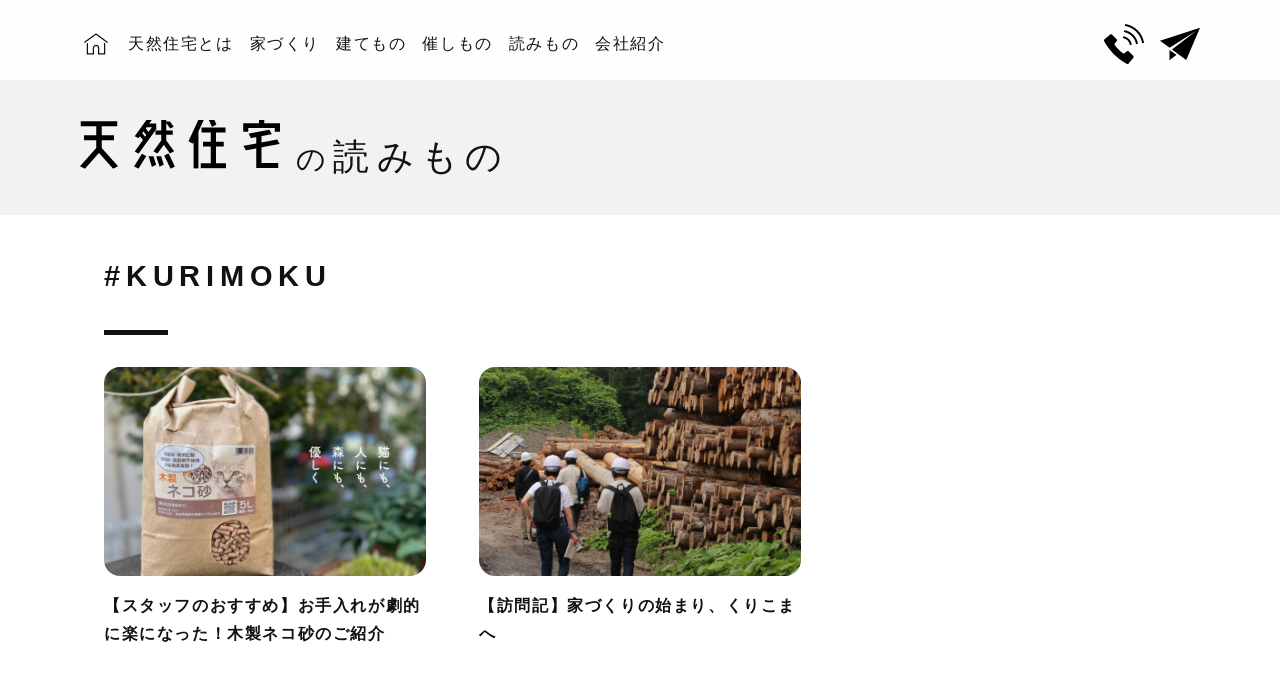

--- FILE ---
content_type: text/html; charset=UTF-8
request_url: https://tennen.org/tag/kurimoku
body_size: 9096
content:
<!doctype html>
<html lang="ja">
<head>
	
    <meta charset="utf-8">
	
		<title>KURIMOKU | 天然住宅</title>
	
		<meta name="viewport" content="width=device-width,initial-scale=1">
		<meta property="og:title" content="KURIMOKU " />

		<meta property="og:site_name" content="天然住宅" />
    <link rel="stylesheet" href="https://tennen.org/cms/wp-content/themes/asset-tennen/common/css/reset.css">
<link rel="stylesheet" type="text/css" href="https://ajax.googleapis.com/ajax/libs/jqueryui/1/themes/flick/jquery-ui.css">
	
    <link rel="stylesheet" href="https://tennen.org/cms/wp-content/themes/asset-tennen/common/css/jquery.tagit.css">

    <link rel="stylesheet" href="https://tennen.org/cms/wp-content/themes/asset-tennen/common/css/style.css?1851336678">
	
	    
	<link rel="stylesheet" href="https://cdnjs.cloudflare.com/ajax/libs/lightbox2/2.7.1/css/lightbox.css">

	<link rel="stylesheet" href="https://cdnjs.cloudflare.com/ajax/libs/Swiper/3.4.1/css/swiper.min.css">

        <script src="https://code.jquery.com/jquery-1.9.1.js"></script>
    <script type="text/javascript" src="https://ajax.googleapis.com/ajax/libs/jqueryui/1.9.2/jquery-ui.min.js"></script>
<link rel="icon" href="https://tennen.org/favicon.ico">

<meta name='robots' content='index, follow, max-image-preview:large, max-snippet:-1, max-video-preview:-1' />
	<style>img:is([sizes="auto" i], [sizes^="auto," i]) { contain-intrinsic-size: 3000px 1500px }</style>
	
	<!-- This site is optimized with the Yoast SEO plugin v19.5.1 - https://yoast.com/wordpress/plugins/seo/ -->
	<link rel="canonical" href="https://tennen.org/tag/kurimoku" />
	<meta property="og:locale" content="ja_JP" />
	<meta property="og:type" content="article" />
	<meta property="og:title" content="KURIMOKU アーカイブ - 天然住宅 | 自然素材の家" />
	<meta property="og:url" content="https://tennen.org/tag/kurimoku" />
	<meta property="og:site_name" content="天然住宅 | 自然素材の家" />
	<meta name="twitter:card" content="summary_large_image" />
	<script type="application/ld+json" class="yoast-schema-graph">{"@context":"https://schema.org","@graph":[{"@type":"CollectionPage","@id":"https://tennen.org/tag/kurimoku","url":"https://tennen.org/tag/kurimoku","name":"KURIMOKU アーカイブ - 天然住宅 | 自然素材の家","isPartOf":{"@id":"https://tennen.org/#website"},"primaryImageOfPage":{"@id":"https://tennen.org/tag/kurimoku#primaryimage"},"image":{"@id":"https://tennen.org/tag/kurimoku#primaryimage"},"thumbnailUrl":"https://tennen.org/cms/wp-content/uploads/2025/02/S__5431330.jpg","breadcrumb":{"@id":"https://tennen.org/tag/kurimoku#breadcrumb"},"inLanguage":"ja"},{"@type":"ImageObject","inLanguage":"ja","@id":"https://tennen.org/tag/kurimoku#primaryimage","url":"https://tennen.org/cms/wp-content/uploads/2025/02/S__5431330.jpg","contentUrl":"https://tennen.org/cms/wp-content/uploads/2025/02/S__5431330.jpg","width":1430,"height":1144},{"@type":"BreadcrumbList","@id":"https://tennen.org/tag/kurimoku#breadcrumb","itemListElement":[{"@type":"ListItem","position":1,"name":"ホーム","item":"https://tennen.org/"},{"@type":"ListItem","position":2,"name":"KURIMOKU"}]},{"@type":"WebSite","@id":"https://tennen.org/#website","url":"https://tennen.org/","name":"天然住宅 | 自然素材の家","description":"東京","potentialAction":[{"@type":"SearchAction","target":{"@type":"EntryPoint","urlTemplate":"https://tennen.org/?s={search_term_string}"},"query-input":"required name=search_term_string"}],"inLanguage":"ja"}]}</script>
	<!-- / Yoast SEO plugin. -->


<link rel="alternate" type="application/rss+xml" title="天然住宅 | 自然素材の家 &raquo; KURIMOKU タグのフィード" href="https://tennen.org/tag/kurimoku/feed" />
<script type="text/javascript">
/* <![CDATA[ */
window._wpemojiSettings = {"baseUrl":"https:\/\/s.w.org\/images\/core\/emoji\/16.0.1\/72x72\/","ext":".png","svgUrl":"https:\/\/s.w.org\/images\/core\/emoji\/16.0.1\/svg\/","svgExt":".svg","source":{"concatemoji":"https:\/\/tennen.org\/cms\/wp-includes\/js\/wp-emoji-release.min.js?ver=6.8.3"}};
/*! This file is auto-generated */
!function(s,n){var o,i,e;function c(e){try{var t={supportTests:e,timestamp:(new Date).valueOf()};sessionStorage.setItem(o,JSON.stringify(t))}catch(e){}}function p(e,t,n){e.clearRect(0,0,e.canvas.width,e.canvas.height),e.fillText(t,0,0);var t=new Uint32Array(e.getImageData(0,0,e.canvas.width,e.canvas.height).data),a=(e.clearRect(0,0,e.canvas.width,e.canvas.height),e.fillText(n,0,0),new Uint32Array(e.getImageData(0,0,e.canvas.width,e.canvas.height).data));return t.every(function(e,t){return e===a[t]})}function u(e,t){e.clearRect(0,0,e.canvas.width,e.canvas.height),e.fillText(t,0,0);for(var n=e.getImageData(16,16,1,1),a=0;a<n.data.length;a++)if(0!==n.data[a])return!1;return!0}function f(e,t,n,a){switch(t){case"flag":return n(e,"\ud83c\udff3\ufe0f\u200d\u26a7\ufe0f","\ud83c\udff3\ufe0f\u200b\u26a7\ufe0f")?!1:!n(e,"\ud83c\udde8\ud83c\uddf6","\ud83c\udde8\u200b\ud83c\uddf6")&&!n(e,"\ud83c\udff4\udb40\udc67\udb40\udc62\udb40\udc65\udb40\udc6e\udb40\udc67\udb40\udc7f","\ud83c\udff4\u200b\udb40\udc67\u200b\udb40\udc62\u200b\udb40\udc65\u200b\udb40\udc6e\u200b\udb40\udc67\u200b\udb40\udc7f");case"emoji":return!a(e,"\ud83e\udedf")}return!1}function g(e,t,n,a){var r="undefined"!=typeof WorkerGlobalScope&&self instanceof WorkerGlobalScope?new OffscreenCanvas(300,150):s.createElement("canvas"),o=r.getContext("2d",{willReadFrequently:!0}),i=(o.textBaseline="top",o.font="600 32px Arial",{});return e.forEach(function(e){i[e]=t(o,e,n,a)}),i}function t(e){var t=s.createElement("script");t.src=e,t.defer=!0,s.head.appendChild(t)}"undefined"!=typeof Promise&&(o="wpEmojiSettingsSupports",i=["flag","emoji"],n.supports={everything:!0,everythingExceptFlag:!0},e=new Promise(function(e){s.addEventListener("DOMContentLoaded",e,{once:!0})}),new Promise(function(t){var n=function(){try{var e=JSON.parse(sessionStorage.getItem(o));if("object"==typeof e&&"number"==typeof e.timestamp&&(new Date).valueOf()<e.timestamp+604800&&"object"==typeof e.supportTests)return e.supportTests}catch(e){}return null}();if(!n){if("undefined"!=typeof Worker&&"undefined"!=typeof OffscreenCanvas&&"undefined"!=typeof URL&&URL.createObjectURL&&"undefined"!=typeof Blob)try{var e="postMessage("+g.toString()+"("+[JSON.stringify(i),f.toString(),p.toString(),u.toString()].join(",")+"));",a=new Blob([e],{type:"text/javascript"}),r=new Worker(URL.createObjectURL(a),{name:"wpTestEmojiSupports"});return void(r.onmessage=function(e){c(n=e.data),r.terminate(),t(n)})}catch(e){}c(n=g(i,f,p,u))}t(n)}).then(function(e){for(var t in e)n.supports[t]=e[t],n.supports.everything=n.supports.everything&&n.supports[t],"flag"!==t&&(n.supports.everythingExceptFlag=n.supports.everythingExceptFlag&&n.supports[t]);n.supports.everythingExceptFlag=n.supports.everythingExceptFlag&&!n.supports.flag,n.DOMReady=!1,n.readyCallback=function(){n.DOMReady=!0}}).then(function(){return e}).then(function(){var e;n.supports.everything||(n.readyCallback(),(e=n.source||{}).concatemoji?t(e.concatemoji):e.wpemoji&&e.twemoji&&(t(e.twemoji),t(e.wpemoji)))}))}((window,document),window._wpemojiSettings);
/* ]]> */
</script>
<style id='wp-emoji-styles-inline-css' type='text/css'>

	img.wp-smiley, img.emoji {
		display: inline !important;
		border: none !important;
		box-shadow: none !important;
		height: 1em !important;
		width: 1em !important;
		margin: 0 0.07em !important;
		vertical-align: -0.1em !important;
		background: none !important;
		padding: 0 !important;
	}
</style>
<link rel='stylesheet' id='wp-block-library-css' href='https://tennen.org/cms/wp-includes/css/dist/block-library/style.min.css?ver=6.8.3' type='text/css' media='all' />
<style id='classic-theme-styles-inline-css' type='text/css'>
/*! This file is auto-generated */
.wp-block-button__link{color:#fff;background-color:#32373c;border-radius:9999px;box-shadow:none;text-decoration:none;padding:calc(.667em + 2px) calc(1.333em + 2px);font-size:1.125em}.wp-block-file__button{background:#32373c;color:#fff;text-decoration:none}
</style>
<style id='global-styles-inline-css' type='text/css'>
:root{--wp--preset--aspect-ratio--square: 1;--wp--preset--aspect-ratio--4-3: 4/3;--wp--preset--aspect-ratio--3-4: 3/4;--wp--preset--aspect-ratio--3-2: 3/2;--wp--preset--aspect-ratio--2-3: 2/3;--wp--preset--aspect-ratio--16-9: 16/9;--wp--preset--aspect-ratio--9-16: 9/16;--wp--preset--color--black: #000000;--wp--preset--color--cyan-bluish-gray: #abb8c3;--wp--preset--color--white: #ffffff;--wp--preset--color--pale-pink: #f78da7;--wp--preset--color--vivid-red: #cf2e2e;--wp--preset--color--luminous-vivid-orange: #ff6900;--wp--preset--color--luminous-vivid-amber: #fcb900;--wp--preset--color--light-green-cyan: #7bdcb5;--wp--preset--color--vivid-green-cyan: #00d084;--wp--preset--color--pale-cyan-blue: #8ed1fc;--wp--preset--color--vivid-cyan-blue: #0693e3;--wp--preset--color--vivid-purple: #9b51e0;--wp--preset--color--grenn: #74AF37;--wp--preset--color--brown: #745831;--wp--preset--color--gray-1: #adadad;--wp--preset--color--gray-2: #2e2e2e;--wp--preset--color--gray-3: #eeeeee;--wp--preset--color--gray-4: #5e5e5e;--wp--preset--color--litegreen: #cee4ae;--wp--preset--color--litebrown: #fde8d0;--wp--preset--color--liteyellow: #fff7c3;--wp--preset--gradient--vivid-cyan-blue-to-vivid-purple: linear-gradient(135deg,rgba(6,147,227,1) 0%,rgb(155,81,224) 100%);--wp--preset--gradient--light-green-cyan-to-vivid-green-cyan: linear-gradient(135deg,rgb(122,220,180) 0%,rgb(0,208,130) 100%);--wp--preset--gradient--luminous-vivid-amber-to-luminous-vivid-orange: linear-gradient(135deg,rgba(252,185,0,1) 0%,rgba(255,105,0,1) 100%);--wp--preset--gradient--luminous-vivid-orange-to-vivid-red: linear-gradient(135deg,rgba(255,105,0,1) 0%,rgb(207,46,46) 100%);--wp--preset--gradient--very-light-gray-to-cyan-bluish-gray: linear-gradient(135deg,rgb(238,238,238) 0%,rgb(169,184,195) 100%);--wp--preset--gradient--cool-to-warm-spectrum: linear-gradient(135deg,rgb(74,234,220) 0%,rgb(151,120,209) 20%,rgb(207,42,186) 40%,rgb(238,44,130) 60%,rgb(251,105,98) 80%,rgb(254,248,76) 100%);--wp--preset--gradient--blush-light-purple: linear-gradient(135deg,rgb(255,206,236) 0%,rgb(152,150,240) 100%);--wp--preset--gradient--blush-bordeaux: linear-gradient(135deg,rgb(254,205,165) 0%,rgb(254,45,45) 50%,rgb(107,0,62) 100%);--wp--preset--gradient--luminous-dusk: linear-gradient(135deg,rgb(255,203,112) 0%,rgb(199,81,192) 50%,rgb(65,88,208) 100%);--wp--preset--gradient--pale-ocean: linear-gradient(135deg,rgb(255,245,203) 0%,rgb(182,227,212) 50%,rgb(51,167,181) 100%);--wp--preset--gradient--electric-grass: linear-gradient(135deg,rgb(202,248,128) 0%,rgb(113,206,126) 100%);--wp--preset--gradient--midnight: linear-gradient(135deg,rgb(2,3,129) 0%,rgb(40,116,252) 100%);--wp--preset--font-size--small: 13px;--wp--preset--font-size--medium: 20px;--wp--preset--font-size--large: 36px;--wp--preset--font-size--x-large: 42px;--wp--preset--spacing--20: 0.44rem;--wp--preset--spacing--30: 0.67rem;--wp--preset--spacing--40: 1rem;--wp--preset--spacing--50: 1.5rem;--wp--preset--spacing--60: 2.25rem;--wp--preset--spacing--70: 3.38rem;--wp--preset--spacing--80: 5.06rem;--wp--preset--shadow--natural: 6px 6px 9px rgba(0, 0, 0, 0.2);--wp--preset--shadow--deep: 12px 12px 50px rgba(0, 0, 0, 0.4);--wp--preset--shadow--sharp: 6px 6px 0px rgba(0, 0, 0, 0.2);--wp--preset--shadow--outlined: 6px 6px 0px -3px rgba(255, 255, 255, 1), 6px 6px rgba(0, 0, 0, 1);--wp--preset--shadow--crisp: 6px 6px 0px rgba(0, 0, 0, 1);}:where(.is-layout-flex){gap: 0.5em;}:where(.is-layout-grid){gap: 0.5em;}body .is-layout-flex{display: flex;}.is-layout-flex{flex-wrap: wrap;align-items: center;}.is-layout-flex > :is(*, div){margin: 0;}body .is-layout-grid{display: grid;}.is-layout-grid > :is(*, div){margin: 0;}:where(.wp-block-columns.is-layout-flex){gap: 2em;}:where(.wp-block-columns.is-layout-grid){gap: 2em;}:where(.wp-block-post-template.is-layout-flex){gap: 1.25em;}:where(.wp-block-post-template.is-layout-grid){gap: 1.25em;}.has-black-color{color: var(--wp--preset--color--black) !important;}.has-cyan-bluish-gray-color{color: var(--wp--preset--color--cyan-bluish-gray) !important;}.has-white-color{color: var(--wp--preset--color--white) !important;}.has-pale-pink-color{color: var(--wp--preset--color--pale-pink) !important;}.has-vivid-red-color{color: var(--wp--preset--color--vivid-red) !important;}.has-luminous-vivid-orange-color{color: var(--wp--preset--color--luminous-vivid-orange) !important;}.has-luminous-vivid-amber-color{color: var(--wp--preset--color--luminous-vivid-amber) !important;}.has-light-green-cyan-color{color: var(--wp--preset--color--light-green-cyan) !important;}.has-vivid-green-cyan-color{color: var(--wp--preset--color--vivid-green-cyan) !important;}.has-pale-cyan-blue-color{color: var(--wp--preset--color--pale-cyan-blue) !important;}.has-vivid-cyan-blue-color{color: var(--wp--preset--color--vivid-cyan-blue) !important;}.has-vivid-purple-color{color: var(--wp--preset--color--vivid-purple) !important;}.has-black-background-color{background-color: var(--wp--preset--color--black) !important;}.has-cyan-bluish-gray-background-color{background-color: var(--wp--preset--color--cyan-bluish-gray) !important;}.has-white-background-color{background-color: var(--wp--preset--color--white) !important;}.has-pale-pink-background-color{background-color: var(--wp--preset--color--pale-pink) !important;}.has-vivid-red-background-color{background-color: var(--wp--preset--color--vivid-red) !important;}.has-luminous-vivid-orange-background-color{background-color: var(--wp--preset--color--luminous-vivid-orange) !important;}.has-luminous-vivid-amber-background-color{background-color: var(--wp--preset--color--luminous-vivid-amber) !important;}.has-light-green-cyan-background-color{background-color: var(--wp--preset--color--light-green-cyan) !important;}.has-vivid-green-cyan-background-color{background-color: var(--wp--preset--color--vivid-green-cyan) !important;}.has-pale-cyan-blue-background-color{background-color: var(--wp--preset--color--pale-cyan-blue) !important;}.has-vivid-cyan-blue-background-color{background-color: var(--wp--preset--color--vivid-cyan-blue) !important;}.has-vivid-purple-background-color{background-color: var(--wp--preset--color--vivid-purple) !important;}.has-black-border-color{border-color: var(--wp--preset--color--black) !important;}.has-cyan-bluish-gray-border-color{border-color: var(--wp--preset--color--cyan-bluish-gray) !important;}.has-white-border-color{border-color: var(--wp--preset--color--white) !important;}.has-pale-pink-border-color{border-color: var(--wp--preset--color--pale-pink) !important;}.has-vivid-red-border-color{border-color: var(--wp--preset--color--vivid-red) !important;}.has-luminous-vivid-orange-border-color{border-color: var(--wp--preset--color--luminous-vivid-orange) !important;}.has-luminous-vivid-amber-border-color{border-color: var(--wp--preset--color--luminous-vivid-amber) !important;}.has-light-green-cyan-border-color{border-color: var(--wp--preset--color--light-green-cyan) !important;}.has-vivid-green-cyan-border-color{border-color: var(--wp--preset--color--vivid-green-cyan) !important;}.has-pale-cyan-blue-border-color{border-color: var(--wp--preset--color--pale-cyan-blue) !important;}.has-vivid-cyan-blue-border-color{border-color: var(--wp--preset--color--vivid-cyan-blue) !important;}.has-vivid-purple-border-color{border-color: var(--wp--preset--color--vivid-purple) !important;}.has-vivid-cyan-blue-to-vivid-purple-gradient-background{background: var(--wp--preset--gradient--vivid-cyan-blue-to-vivid-purple) !important;}.has-light-green-cyan-to-vivid-green-cyan-gradient-background{background: var(--wp--preset--gradient--light-green-cyan-to-vivid-green-cyan) !important;}.has-luminous-vivid-amber-to-luminous-vivid-orange-gradient-background{background: var(--wp--preset--gradient--luminous-vivid-amber-to-luminous-vivid-orange) !important;}.has-luminous-vivid-orange-to-vivid-red-gradient-background{background: var(--wp--preset--gradient--luminous-vivid-orange-to-vivid-red) !important;}.has-very-light-gray-to-cyan-bluish-gray-gradient-background{background: var(--wp--preset--gradient--very-light-gray-to-cyan-bluish-gray) !important;}.has-cool-to-warm-spectrum-gradient-background{background: var(--wp--preset--gradient--cool-to-warm-spectrum) !important;}.has-blush-light-purple-gradient-background{background: var(--wp--preset--gradient--blush-light-purple) !important;}.has-blush-bordeaux-gradient-background{background: var(--wp--preset--gradient--blush-bordeaux) !important;}.has-luminous-dusk-gradient-background{background: var(--wp--preset--gradient--luminous-dusk) !important;}.has-pale-ocean-gradient-background{background: var(--wp--preset--gradient--pale-ocean) !important;}.has-electric-grass-gradient-background{background: var(--wp--preset--gradient--electric-grass) !important;}.has-midnight-gradient-background{background: var(--wp--preset--gradient--midnight) !important;}.has-small-font-size{font-size: var(--wp--preset--font-size--small) !important;}.has-medium-font-size{font-size: var(--wp--preset--font-size--medium) !important;}.has-large-font-size{font-size: var(--wp--preset--font-size--large) !important;}.has-x-large-font-size{font-size: var(--wp--preset--font-size--x-large) !important;}
:where(.wp-block-post-template.is-layout-flex){gap: 1.25em;}:where(.wp-block-post-template.is-layout-grid){gap: 1.25em;}
:where(.wp-block-columns.is-layout-flex){gap: 2em;}:where(.wp-block-columns.is-layout-grid){gap: 2em;}
:root :where(.wp-block-pullquote){font-size: 1.5em;line-height: 1.6;}
</style>
<link rel='stylesheet' id='wpdreams-asl-basic-css' href='https://tennen.org/cms/wp-content/plugins/ajax-search-lite/css/style.basic.css?ver=4.13.4' type='text/css' media='all' />
<style id='wpdreams-asl-basic-inline-css' type='text/css'>

					div[id*='ajaxsearchlitesettings'].searchsettings .asl_option_inner label {
						font-size: 0px !important;
						color: rgba(0, 0, 0, 0);
					}
					div[id*='ajaxsearchlitesettings'].searchsettings .asl_option_inner label:after {
						font-size: 11px !important;
						position: absolute;
						top: 0;
						left: 0;
						z-index: 1;
					}
					.asl_w_container {
						width: 100%;
						margin: 0px 0px 0px 0px;
						min-width: 200px;
					}
					div[id*='ajaxsearchlite'].asl_m {
						width: 100%;
					}
					div[id*='ajaxsearchliteres'].wpdreams_asl_results div.resdrg span.highlighted {
						font-weight: bold;
						color: rgba(217, 49, 43, 1);
						background-color: rgba(238, 238, 238, 1);
					}
					div[id*='ajaxsearchliteres'].wpdreams_asl_results .results img.asl_image {
						width: 70px;
						height: 70px;
						object-fit: cover;
					}
					div[id*='ajaxsearchlite'].asl_r .results {
						max-height: none;
					}
					div[id*='ajaxsearchlite'].asl_r {
						position: absolute;
					}
				
						div.asl_r.asl_w.vertical .results .item::after {
							display: block;
							position: absolute;
							bottom: 0;
							content: '';
							height: 1px;
							width: 100%;
							background: #D8D8D8;
						}
						div.asl_r.asl_w.vertical .results .item.asl_last_item::after {
							display: none;
						}
					
</style>
<link rel='stylesheet' id='wpdreams-asl-instance-css' href='https://tennen.org/cms/wp-content/plugins/ajax-search-lite/css/style-curvy-black.css?ver=4.13.4' type='text/css' media='all' />
<link rel="https://api.w.org/" href="https://tennen.org/wp-json/" /><link rel="alternate" title="JSON" type="application/json" href="https://tennen.org/wp-json/wp/v2/tags/451" /><link rel="EditURI" type="application/rsd+xml" title="RSD" href="https://tennen.org/cms/xmlrpc.php?rsd" />
<meta name="generator" content="WordPress 6.8.3" />
			<!-- DO NOT COPY THIS SNIPPET! Start of Page Analytics Tracking for HubSpot WordPress plugin v11.3.37-->
			<script class="hsq-set-content-id" data-content-id="listing-page">
				var _hsq = _hsq || [];
				_hsq.push(["setContentType", "listing-page"]);
			</script>
			<!-- DO NOT COPY THIS SNIPPET! End of Page Analytics Tracking for HubSpot WordPress plugin -->
							<link rel="preconnect" href="https://fonts.gstatic.com" crossorigin />
				<link rel="preload" as="style" href="//fonts.googleapis.com/css?family=Open+Sans&display=swap" />
								<link rel="stylesheet" href="//fonts.googleapis.com/css?family=Open+Sans&display=swap" media="all" />
				<!-- Global site tag (gtag.js) - Google Analytics -->
<script async src="https://www.googletagmanager.com/gtag/js?id=UA-3815909-1"></script>
<script>
  window.dataLayer = window.dataLayer || [];
  function gtag(){dataLayer.push(arguments);}
  gtag('js', new Date());

  gtag('config', 'UA-3815909-1');
</script>	
</head>
<body><div class="first_views single">
      <header id="">
                <div class="homeicon_wrap"><a href="https://tennen.org"><span class="homeicon" id="homeicon_black"></span></a></div>

            <ul id="header_menu">
				<li class="sp"><a href="https://tennen.org">ホーム</a></li>
                <li><a href="https://tennen.org/about"><span>天然住宅とは</span></a></li>
                <li><a href="https://tennen.org/building"><span>家づくり</span></a></li>
                <li><a href="https://tennen.org/house_contents/"><span>建てもの</span></a></li>
                <li><a href="https://tennen.org/event_contents/"><span>催しもの</span></a></li>
                <li><a href="https://tennen.org/read_contents/"><span>読みもの</span></a></li>
                <li><a href="https://tennen.org/company"><span>会社紹介</span></a></li>
            </ul>
				
            <nav class="contact_nav">
                <div><div class="tel" id="header_call">
					<img src="https://tennen.org/cms/wp-content/themes/asset-tennen/common/svg/header_tel_black.svg">
					</div></div>
                <div><a href="https://tennen.org/contact" class="mail" id="header_mail">
					<img src="https://tennen.org/cms/wp-content/themes/asset-tennen/common/svg/header_mail_black.svg">

					</a></div>
				<div class="hammenu">
					<span></span>
					<span></span>
					<span></span>
				</div>	
            </nav>
		
</header>        <div class="h1_single_wrap">
            <h1 class="logo"><img src="https://tennen.org/cms/wp-content/themes/asset-tennen/common/svg/logo.svg" alt="天然住宅">
								<span>の</span>読みもの
							
			</h1>
        </div>
</div>	
	


<main>
<section>	
	<div class="section_inner">
	<div class="section_title">
		<h2>#KURIMOKU</h2>
	</div>	
	<div class="content_flex">
		
													 <article>
						<a href="https://tennen.org/read_contents/28655">
							<figure>
																
							  <img src="https://tennen.org/cms/wp-content/uploads/2025/02/S__5431330-1420x1136.jpg" alt="【スタッフのおすすめ】お手入れが劇的に楽になった！木製ネコ砂のご紹介">
								
								<div class="more"><div><img src="https://tennen.org/cms/wp-content/themes/asset-tennen/common/svg/readmore.svg"></div></div>

							</figure>
							<h3><span>【スタッフのおすすめ】お手入れが劇的に楽になった！木製ネコ砂のご紹介</span></h3>
							
						</a>

					</article>
						
						
										 <article>
						<a href="https://tennen.org/read_contents/25722">
							<figure>
																
							  <img src="https://tennen.org/cms/wp-content/uploads/2024/07/IMG_7991-1-scaled-e1720504857275-1420x1065.jpg" alt="【訪問記】家づくりの始まり、くりこまへ">
								
								<div class="more"><div><img src="https://tennen.org/cms/wp-content/themes/asset-tennen/common/svg/readmore.svg"></div></div>

							</figure>
							<h3><span>【訪問記】家づくりの始まり、くりこまへ</span></h3>
							
						</a>

					</article>
						
						
											
			
			
				
		</div>
		</div>
	</section>
</main>
<footer>
        <div class="footer_inner">
			            <div class="footer_top">
				<div id="breadcrumb"><ul><li><a href="https://tennen.org"><span>ホーム</span></a></li><li><span>KURIMOKU</span></li></ul></div>            </div>
			            <div class="footer_middle">
                <div class="logobox">
                    <a class="logo"><img src="https://tennen.org/cms/wp-content/themes/asset-tennen/common/svg/footer_logo.svg"></a>
                </div>
               <div class="snsbox">
                    <div><a href="https://www.facebook.com/tennenjutaku" target="_blank"><img src="https://tennen.org/cms/wp-content/themes/asset-tennen/common/svg/facebook_circle.svg"></a></div>
                    <div><a href="https://www.instagram.com/tennen_jutaku/" target="_blank"><img src="https://tennen.org/cms/wp-content/themes/asset-tennen/common/svg/instagram_circle.svg"></a></div>
                    <div><a href="https://tennen.org/mailmagazine-info/"><img src="https://tennen.org/cms/wp-content/themes/asset-tennen/common/svg/mail_circle.svg"></a></div>
                    <div><a href="https://www.youtube.com/channel/UC023MgoDKda3RKpFH_jHJGw" target="_blank"><img src="https://tennen.org/cms/wp-content/themes/asset-tennen/common/svg/youtube_circle.svg"></a></div>
                </div>
            </div>

            <div class="footer_under">
                <ul>
                    <li><a href="https://tennen.org/privacy-policy/">プライバシーポリシー</a></li>
                    <li><a href="https://tennen.org/sitemap">サイトマップ</a></li>
                    <li><a href="https://tennen.org/contact">お問い合わせ</a></li>
                </ul>
                <p class="copyright">Copyright © 天然住宅 All rights reserved.</p>
            </div>
        </div>
    </footer>
<div class="fixed_menu">
	<ul>
		<li><a href="tel:0424978762" id="fixed_tel"><img src="https://tennen.org/cms/wp-content/themes/asset-tennen/common/svg/header_tel_white.svg"></a></li>
		<li><a href="https://tennen.org/contactus/"><img src="https://tennen.org/cms/wp-content/themes/asset-tennen/common/svg/header_mail_white.svg"></a></li>
		<li><a href="https://tennen.org/company/office-map"><img src="https://tennen.org/cms/wp-content/themes/asset-tennen/common/svg/map.svg"></a></li>
		</ul>
</div>
<div id="tel_floatingbox">
	<div id="tel_floatingbox_close"><span></span><span></span></div>
	<div class="tel_floatingbox_inner">
		<h4>電話でのお問い合わせ</h4>
		<p><span>tel:</span>042-497-8762</p>
		<small>10:00〜18:00 ／ 日・祝のぞく</small>
	</div>	
</div>
<div id="tel_floatingbox_background"></div>
 <!-- js zone-->
 <script src="https://cdnjs.cloudflare.com/ajax/libs/wow/1.1.2/wow.js"></script>
 <script>
    new WOW({
    mobile: false
    }).init();
    </script>


 <script src="https://cdnjs.cloudflare.com/ajax/libs/Swiper/3.4.1/js/swiper.min.js"></script>
 <script src="https://cdnjs.cloudflare.com/ajax/libs/bodymovin/5.5.9/lottie.min.js"></script>
 <script src="https://cdnjs.cloudflare.com/ajax/libs/lightbox2/2.7.1/js/lightbox.min.js"></script>
 <!--script src="< ?php echo $asset;?>/common/js/tag-it.min.js"></script-->

 <script src="https://tennen.org/cms/wp-content/themes/asset-tennen/common/js/core.js?2025"></script>

<!--script>
if( document.getElementById("myTags") ){
var tagList = [< ?php $args = array(
					  // タクソノミー（カスタム分類）を指定
					  'taxonomy' => array( 'post_tag' ),
					   // 投稿のないターム（カスタム分類のカテゴリ）も取得
					  'hide_empty' => false,
					);
				$term_query = new WP_Term_Query( $args );

// ループ
				if ( ! empty( $term_query ) && ! is_wp_error( $term_query ) ) :
				foreach ( $term_query->get_terms() as $term ) :
				  echo '"'.$term->name.'",';
					
				endforeach;
				endif;

				// 投稿データをリセット
				wp_reset_postdata();
				?>];
$('#myTags').tagit({
    removeConfirmation: true,
    availableTags: tagList
});
	
}
</script-->


<script type="speculationrules">
{"prefetch":[{"source":"document","where":{"and":[{"href_matches":"\/*"},{"not":{"href_matches":["\/cms\/wp-*.php","\/cms\/wp-admin\/*","\/cms\/wp-content\/uploads\/*","\/cms\/wp-content\/*","\/cms\/wp-content\/plugins\/*","\/cms\/wp-content\/themes\/asset-tennen\/*","\/*\\?(.+)"]}},{"not":{"selector_matches":"a[rel~=\"nofollow\"]"}},{"not":{"selector_matches":".no-prefetch, .no-prefetch a"}}]},"eagerness":"conservative"}]}
</script>
<script type="text/javascript" id="wd-asl-ajaxsearchlite-js-before">
/* <![CDATA[ */
window.ASL = typeof window.ASL !== 'undefined' ? window.ASL : {}; window.ASL.wp_rocket_exception = "DOMContentLoaded"; window.ASL.ajaxurl = "https:\/\/tennen.org\/cms\/wp-admin\/admin-ajax.php"; window.ASL.backend_ajaxurl = "https:\/\/tennen.org\/cms\/wp-admin\/admin-ajax.php"; window.ASL.asl_url = "https:\/\/tennen.org\/cms\/wp-content\/plugins\/ajax-search-lite\/"; window.ASL.detect_ajax = 1; window.ASL.media_query = 4780; window.ASL.version = 4780; window.ASL.pageHTML = ""; window.ASL.additional_scripts = []; window.ASL.script_async_load = false; window.ASL.init_only_in_viewport = true; window.ASL.font_url = "https:\/\/tennen.org\/cms\/wp-content\/plugins\/ajax-search-lite\/css\/fonts\/icons2.woff2"; window.ASL.highlight = {"enabled":false,"data":[]}; window.ASL.analytics = {"method":0,"tracking_id":"","string":"?ajax_search={asl_term}","event":{"focus":{"active":true,"action":"focus","category":"ASL","label":"Input focus","value":"1"},"search_start":{"active":false,"action":"search_start","category":"ASL","label":"Phrase: {phrase}","value":"1"},"search_end":{"active":true,"action":"search_end","category":"ASL","label":"{phrase} | {results_count}","value":"1"},"magnifier":{"active":true,"action":"magnifier","category":"ASL","label":"Magnifier clicked","value":"1"},"return":{"active":true,"action":"return","category":"ASL","label":"Return button pressed","value":"1"},"facet_change":{"active":false,"action":"facet_change","category":"ASL","label":"{option_label} | {option_value}","value":"1"},"result_click":{"active":true,"action":"result_click","category":"ASL","label":"{result_title} | {result_url}","value":"1"}}};
/* ]]> */
</script>
<script type="text/javascript" src="https://tennen.org/cms/wp-content/plugins/ajax-search-lite/js/min/plugin/merged/asl.min.js?ver=4780" id="wd-asl-ajaxsearchlite-js"></script>
</body>
</html>

--- FILE ---
content_type: image/svg+xml
request_url: https://tennen.org/cms/wp-content/themes/asset-tennen/common/svg/readmore.svg
body_size: 4233
content:
<?xml version="1.0" encoding="utf-8"?>
<!-- Generator: Adobe Illustrator 24.0.3, SVG Export Plug-In . SVG Version: 6.00 Build 0)  -->
<svg version="1.1" id="レイヤー_1" xmlns="http://www.w3.org/2000/svg" xmlns:xlink="http://www.w3.org/1999/xlink" x="0px"
	 y="0px" viewBox="0 0 206.5 154.9" style="enable-background:new 0 0 206.5 154.9;" xml:space="preserve">
<style type="text/css">
	.st0{fill:#FFFFFF;}
</style>
<path class="st0" d="M114,23.2c0.1-0.2,0.3-0.4,0.5-0.4l0.7-0.1c0.1,0,0.2,0,0.3,0.1l1,0.5c0.1,0,0.1,0.1,0.2,0.2l4.1,5.1
	c0.2,0.2,0.2,0.6,0,0.8c-0.1,0.1-0.3,0.2-0.5,0.2c-0.1,0-0.2,0-0.3-0.1l-2.2-1.3c-0.1-0.1-0.2-0.1-0.2-0.2c-0.4-0.7-1-1.4-1.7-2
	c0,0-0.1-0.1-0.1-0.1l-1.7-2C114,23.7,114,23.4,114,23.2z"/>
<path class="st0" d="M45.8,51c-0.8,1.6-1.8,2.5-3,2.7c0,0-0.1,0-0.1,0c0,0-0.1,0-0.1,0c-1.4-0.3-2.8-0.7-4.1-1.1
	c-0.1,0-0.2-0.1-0.3-0.2c-1.2-1.4-2.2-3-2.9-4.7l-0.7-0.1l-0.3,0.1c-0.1,0.1-0.2,0.1-0.4,0.1l-0.4-0.1c-1,0.5-2,0.9-3.2,1.1
	c-0.1,0-0.2,0-0.3,0l-1-0.2c-0.2-0.1-0.4-0.3-0.5-0.5l-0.1-0.5c0-0.3,0.1-0.5,0.3-0.6c1.7-0.9,3.5-1.5,5.4-2l0.1-2.3l-0.1-0.3
	c0-0.1-0.1-0.2-0.1-0.3l0-1.1c-0.7-0.1-1.4-0.1-2.1-0.1l-4.7,1.9c-0.3,0.1-0.6,0-0.7-0.2l-0.7-1.1c-0.1-0.1-0.1-0.3-0.1-0.5
	c0-0.2,0.2-0.3,0.3-0.4c1.9-1,3.9-1.7,6-2l2.1,0l0.5-0.6l0-0.7c0-0.1,0-0.3,0.1-0.4l0-0.1l-0.1-0.2c0-0.1,0-0.2,0-0.4
	c0.3-1.1,0.5-2.3,0.5-3.4c0-0.3,0.2-0.5,0.4-0.6l0.8-0.3c0.2-0.1,0.3,0,0.5,0l1,0.5c0.2,0.1,0.3,0.3,0.3,0.5l0.1,0.5
	c0,0.1,0,0.2,0,0.3c-0.5,1.3-0.8,2.6-0.8,4l0.5,0.2c0.1,0.1,0.2,0.2,0.3,0.3l0.3,0.6c0.1,0.2,0.1,0.5-0.1,0.7
	c-0.2,0.2-0.4,0.3-0.7,0.2l-0.2-0.1c-0.2,0.3-0.4,0.6-0.7,0.9l-0.1,1.9l0.4,1.9l1.2,0.2c0.3,0,0.5,0.3,0.5,0.5l0.1,0.6
	c0,0.2-0.1,0.5-0.3,0.6l-1,0.6l0,0.3c0.4,1.8,1.3,3.1,2.6,4.1c0.6,0.2,1.3,0.3,1.9,0.3c0.8-0.2,1.7-0.7,2.6-1.4
	c0.2-0.2,0.5-0.2,0.8,0C45.8,50.5,45.9,50.8,45.8,51z"/>
<path class="st0" d="M58.8,55.1c-1.3,1.6-3,2.6-4.8,3.2c-0.1,0-0.1,0-0.2,0c-0.1,0-0.1,0-0.2,0l-1.2-0.4c-0.2-0.1-0.4-0.3-0.4-0.5
	c0-0.2,0.1-0.5,0.3-0.6c2-1.2,3.7-2.7,5.1-4.4l0.4-0.7l-0.2-2.3l-1.3-1.9c-0.9-0.5-1.9-0.6-3.2-0.4c-0.6,0.3-1.6,0.7-2.8,1.2
	c-0.3,0.1-0.6,0-0.7-0.2l-0.8-1.2c-0.1-0.1-0.1-0.3-0.1-0.5c0-0.2,0.2-0.3,0.3-0.4l3-1.5c0.1,0,0.1,0,0.2-0.1
	c1.9-0.3,3.7,0.1,5.2,1.2c1.8,1.4,2.8,3.3,3,5.5C60.3,52.6,59.7,53.9,58.8,55.1z"/>
<path class="st0" d="M76.6,37.2l-0.6,0.4c-0.1,0.1-0.2,0.1-0.4,0.1l-0.6,0c-1.2,0.5-2.3,1.3-3.5,2.1l0.6,0.3
	c0.2,0.1,0.3,0.4,0.3,0.6c0,0.2-0.2,0.4-0.4,0.5l-1.1,0.3c-0.1,0-0.2,0-0.3,0l-0.2-0.1c-0.7,1.4-0.9,3.1-0.6,4.9
	c0.2,1.5,0.9,2.6,2,3.4c0.9,0.5,1.9,0.7,2.9,0.6c0.3,0,0.7-0.1,1-0.2c0.3-0.1,0.6,0,0.8,0.3c0.1,0.3,0,0.6-0.2,0.8l-2,1.2
	c-0.1,0.1-0.2,0.1-0.3,0.1c0,0-0.1,0-0.1,0c-1.3-0.3-2.6-0.8-3.7-1.7c0,0,0,0-0.1-0.1c-1.5-1.5-2.5-3.4-2.7-5.5
	c-0.1-0.5-0.1-1.1-0.1-1.7c0.1-1.6,0.4-3.1,0.8-4.5l-1.7-2.8l-0.2,0c-0.2,0-0.4-0.1-0.5-0.3c-1.1-2-1.9-3.4-2.5-4.3l-0.7-1.3
	c-0.4-0.1-1-0.5-1.2-1.6c0-0.3,0.1-0.6,0.4-0.7l0.7-0.2c0.3-0.1,0.5,0,0.7,0.3l3.3,5c1.3,2,2.3,3.6,3,4.7c1.3-1.3,3-2.2,5-2.7
	c0.1,0,0.2,0,0.3,0l1.4,0.3c0.2,0,0.4,0.2,0.5,0.4l0.3,0.7C76.9,36.8,76.8,37.1,76.6,37.2z"/>
<path class="st0" d="M91,41.5c0-0.1-0.1-0.1-0.2-0.1l-3.5-1.6l-0.2-0.3l0-0.1c0-0.1,0-0.1,0-0.2l-0.6-4.9l5.7-0.5c0.1,0,0.1,0,0.2,0
	l0.5-0.2c0.3-0.1,0.4-0.4,0.4-0.6l-0.1-0.5c0-0.2-0.1-0.3-0.3-0.4c-0.1-0.1-0.3-0.1-0.4-0.1c-0.1-0.2-0.3-0.3-0.5-0.4l-1-0.1
	c-0.1,0-0.2,0-0.2,0l-0.7,0.2c-1.3,0-2.7,0-4,0l-0.4-0.9c0-0.1,0-0.1,0-0.2c0-0.2,0-0.3,0.1-0.5c0.1-0.1,0.1-0.2,0.1-0.4l-0.1-0.5
	c0-0.2-0.1-0.4-0.3-0.5l-0.7-0.4c-0.2-0.1-0.5-0.1-0.7,0.1l-0.4,0.3c-0.2,0.1-0.3,0.4-0.2,0.6c0.5,2.3,0.8,4.5,1.1,6.4
	c0.2,1.4,0.3,2.7,0.4,3.9c-1,0.3-2,0.8-2.8,1.4c0,0-0.1,0.1-0.1,0.1L81,42.8c-0.1,0.1-0.1,0.2-0.1,0.2c-0.1,0.3-0.1,0.6,0,0.9
	c0.1,0.8,0.5,1.5,1.3,2l0.9,0.6l0.1,0.2c0.1,0.1,0.2,0.2,0.3,0.3l1.8,0.6c0.1,0,0.1,0,0.2,0c0,0,0,0,0.1,0l0.8-0.1
	c0.2,0,0.4-0.2,0.5-0.4c0.6-1.6,0.9-3.2,0.9-4.9c0.3,0,0.6,0.1,0.9,0.2l0.6,0.5c0.1,0,0.1,0.1,0.2,0.1c0.9,0.3,1.8,0.8,2.8,1.4
	c0.3,0.2,0.6,0.1,0.8-0.1c0.2-0.2,0.2-0.6,0-0.8L91,41.5z M85.3,45.1l-0.7,0c-0.5-0.2-1-0.6-1.4-1l0.4-0.9c0.3-0.6,0.8-1,1.5-1.1
	c0.2,0,0.3,0,0.4,0C85.6,43.2,85.5,44.1,85.3,45.1z"/>
<path class="st0" d="M115.7,42.2c0-0.2-0.1-0.4-0.3-0.5c-0.2-0.1-0.4-0.1-0.5,0l-2.1,0.9c-0.2,0.1-0.3,0.2-0.3,0.3c0,0-0.1,0-0.1,0
	l-1.4,0.6l-1.3-0.1c-1.1-1.2-2-2.7-2.6-4.2l0.1-0.3c0-0.1,0-0.2,0-0.3l-0.3-1l-0.4-6.7c2.2-0.5,4.3-1.1,6.1-1.7
	c0.3-0.1,0.5-0.4,0.4-0.7c0-0.3-0.3-0.5-0.6-0.5c-1.2-0.1-2.3,0-3.3,0.1c-1,0.1-1.9,0.3-2.9,0.6l-0.1,0l-0.1-1.6
	c0-0.1-0.1-0.3-0.2-0.4l-0.6-0.7c-0.1-0.2-0.4-0.2-0.6-0.2l-1.3,0.3c-0.2,0-0.3,0.2-0.4,0.3c-0.1,0.2-0.1,0.4,0,0.5l0.3,0.6
	l-0.1,0.6c0,0.1,0,0.2,0.1,0.3l0.2,0.3l0,0.2l-0.4,0.4c-1.1,0-2.3,0-3.6,0.2c-0.1,0-0.1,0-0.2,0.1l-0.2,0.1l-0.4-0.2
	c-0.1,0-0.3,0-0.4,0l-1.9,0.7c-0.2,0.1-0.3,0.2-0.4,0.5c0,0.2,0,0.4,0.2,0.6l0.9,0.8c0.2,0.1,0.4,0.2,0.6,0.1l2.1-0.6l3.7-0.3
	c0.1,0.5,0.2,1.2,0.4,2l-0.1,0.3c0,0.1,0,0.2,0,0.3l0.2,0.7l-0.1,0.3c0,0.1,0,0.2,0,0.3l0.2,0.6l0,0.7l-1.7-0.4c-0.1,0-0.2,0-0.3,0
	l-0.9,0.3c-0.2,0.1-0.3,0.2-0.4,0.3l-0.2,0.5l-0.4,0.4c-0.1,0.1-0.2,0.3-0.2,0.4l0,3.2c0,0.1,0,0.2,0,0.2l1,2.6l0.2,0.5
	c0.1,0.2,0.2,0.3,0.4,0.3l3.2,1.1c0.1,0,0.1,0,0.2,0c0.1,0,0.2,0,0.3-0.1l1.5-0.8c0.1-0.1,0.2-0.2,0.3-0.3l0.4-0.8l0.1,0.1
	c0.9,0.9,1.9,1.3,3.1,1.2c2.1-0.1,3.8-1,5.1-2.5c0.1-0.1,0.2-0.3,0.1-0.5L115.7,42.2z M104.6,43.8l-1.7-0.4l-0.3-0.4
	c-0.2-1.5-0.1-2.8,0.2-4l0.2,0.1l1.8,2C104.9,41.9,104.8,42.9,104.6,43.8z"/>
<path class="st0" d="M155.6,110.7c-2.2,0-4,1.8-4,3.9c0,2.2,1.8,4,4,4c2.2,0,4-1.8,4-4C159.6,112.5,157.8,110.7,155.6,110.7z"/>
<path class="st0" d="M118.4,110.7c-2.2,0-4,1.8-4,3.9c0,2.2,1.8,4,4,4c2.2,0,4-1.8,4-4C122.4,112.5,120.6,110.7,118.4,110.7z"/>
<polygon class="st0" points="134.1,110.2 134.1,132.1 143.4,132.1 143.4,126.1 140,126.1 140,110.2 "/>
<path class="st0" d="M138.6,143.3c-4.8,0-9.4-1.8-13-5.1l-4,4.3c4.7,4.3,10.7,6.7,17,6.7c6.3,0,12.4-2.4,17-6.7l-4-4.3
	C148,141.5,143.4,143.3,138.6,143.3z"/>
<path class="st0" d="M194.1,96.7c5.5-7.6,6.5-17.6,2.5-26.1l-0.7-1.5l-1.6-0.2c-1-0.1-2.1-0.2-3.2-0.2c-8.3,0-16.1,4-20.9,10.7
	c-4,5.4-5.6,12.1-4.7,18.6L137,77.1l-88.3,64.8l3.5,4.8L137,84.4l51.7,38l3.5-4.8L177.7,107C184.2,105.8,190.1,102.1,194.1,96.7z
	 M175,82.8c3.1-4.3,7.9-7.1,13-7.9l-16.6,22.8C170.6,92.5,171.8,87.2,175,82.8z M176.2,101.2l16.6-22.8c0.8,5.1-0.4,10.5-3.5,14.8
	C186.1,97.5,181.4,100.4,176.2,101.2z"/>
<path class="st0" d="M139.4,44.2c0-0.4,0-0.7-0.1-1.1c-0.1-1.5-0.3-3-0.6-4.4c-1.1-5.9-3.6-11.7-7.4-16.6c-3.8-4.9-9-8.8-14.6-11.1
	l-1.1-0.4c-0.3-0.1-0.7-0.3-1.1-0.4c-0.7-0.2-1.4-0.5-2.2-0.7c-0.2-0.1-0.4-0.1-0.5-0.2L111.3,9c-0.4-0.1-0.7-0.2-1.1-0.3
	c-0.4-0.1-0.7-0.2-1.1-0.3c-0.4-0.1-0.7-0.2-1.1-0.2c-2.9-0.7-5.8-1.1-8.6-1.5c-5.7-0.7-11.2-1-16.5-1c-5.2-0.1-10.2,0.1-14.8,0.3
	C67,6,65.9,6.1,64.8,6.1c-1.1,0.1-2.2,0.2-3.2,0.3c-2.1,0.2-4.1,0.5-5.9,0.8c-3.7,0.6-6.8,1.3-9.4,1.9c-2.1,0.5-4.1,1.1-6.1,1.7
	c-1.9,0.6-3.8,1.3-5.6,2c-1.8,0.7-3.5,1.4-5.1,2.2c-1.6,0.8-3.2,1.6-4.7,2.6c-3,1.8-5.7,3.9-8.2,6.3l-0.5,0.5
	c-0.2,0.2-0.3,0.3-0.4,0.5c-0.3,0.3-0.6,0.6-0.9,1c-0.3,0.3-0.6,0.7-0.8,1l-0.4,0.5c-0.1,0.2-0.3,0.3-0.4,0.5
	c-0.3,0.3-0.5,0.7-0.8,1.1c-0.2,0.4-0.5,0.7-0.7,1.1l-0.4,0.6c-0.1,0.2-0.2,0.4-0.3,0.6c-0.2,0.4-0.5,0.8-0.7,1.2
	c-0.8,1.6-1.5,3.3-2,5.2c-0.5,1.8-0.8,3.8-0.8,5.8c0,2,0.2,4.2,0.8,6.3c0.6,2.1,1.5,4.2,2.7,6.2c2.4,4,6,7.7,10.6,10.7
	c2.3,1.5,4.9,2.8,7.7,3.8c2.8,1.1,5.7,2,8.8,2.8c2.8,0.7,8.2,2.1,14.8,3.2c6.6,1.2,14.3,2.1,21.6,2.4c1.8,0.1,3.6,0.1,5.2,0.2
	c1.7,0.1,3.2,0.2,4.7,0.5c0.7,0.1,1.4,0.3,2,0.5c0.2,0,0.3,0.1,0.5,0.1c0.2,0.1,0.3,0.1,0.5,0.2c0.2,0.1,0.3,0.1,0.4,0.2
	c0.2,0.1,0.3,0.1,0.4,0.2c1,0.5,1.9,1.1,2.5,1.7c0.6,0.6,0.9,1.3,1.1,1.8c0.1,0.5,0.1,0.9,0,1.3c-0.1,0.4-0.2,0.7-0.2,0.9
	c0,0.2,0.1,0.3,0.4,0.3c0.1,0.5,0.2,1.1,0.4,1.5c0.3,0.8,0.7,1.4,1.1,1.8c0.8,0.8,1.5,1,2,0.8c0.1-0.1,0.2-0.2,0.2-0.3
	c0-0.2,0-0.4-0.1-0.6c-0.1-0.5-0.4-1.2-0.5-2.2c-0.1-0.5-0.1-1,0-1.6c0.1-0.6,0.3-1.3,0.6-2c0.6-1.5,1.8-3.1,3.6-4.6
	c0.8-0.7,1.8-1.3,2.9-1.6c1.2-0.4,2.5-0.6,4.1-0.8c1.6-0.2,3.3-0.3,5.1-0.6c0.5-0.1,0.9-0.2,1.4-0.3c0.2-0.1,0.5-0.1,0.7-0.2
	c0.2-0.1,0.5-0.1,0.7-0.2c0.5-0.1,0.9-0.3,1.4-0.4c0.5-0.2,0.9-0.3,1.4-0.5c1.9-0.7,3.8-1.6,5.6-2.8c1.8-1.2,3.6-2.7,5.1-4.4
	s3-3.4,4.6-4.9c0.3-0.3,1-1,1.4-1.5c0.2-0.3,0.4-0.6,0.6-0.8c0.2-0.3,0.3-0.6,0.5-0.8c0.7-1.1,1.2-2.3,1.7-3.4
	c0.6-1.3,1.1-2.6,1.6-3.8c0.1-0.3,0.3-0.6,0.4-1l0.2-0.5c0.1-0.2,0.2-0.4,0.2-0.6c0.3-0.7,0.5-1.5,0.6-2.3c0.1-0.8,0.2-1.6,0.2-2.3
	C139.4,44.9,139.4,44.5,139.4,44.2z M136.7,47.1c-0.1,0.5-0.2,1.1-0.4,1.6c-0.1,0.3-0.2,0.5-0.3,0.7c-0.1,0.3-0.2,0.6-0.3,0.8
	c-0.4,1.1-0.9,2.2-1.3,3.2c-0.5,1.1-0.9,2.1-1.4,3.1c-0.5,1-1,1.9-1.6,2.7l-0.2,0.3c-0.1,0.1-0.2,0.2-0.2,0.2
	c-0.1,0.1-0.4,0.4-0.6,0.6c-0.2,0.2-0.4,0.4-0.6,0.6c-0.2,0.2-0.4,0.4-0.6,0.6c-0.8,0.8-1.5,1.6-2.3,2.4c-1.5,1.5-2.9,3-4.4,4.1
	c-1.5,1.1-3.2,2-4.9,2.8c-0.4,0.2-0.9,0.3-1.3,0.5c-0.4,0.1-0.9,0.3-1.3,0.4s-0.9,0.2-1.3,0.4c-0.4,0.1-0.9,0.2-1.3,0.3
	c-1.7,0.4-3.3,0.5-5,0.6c-1.7,0.1-3.3,0.2-5,0.6c-0.4,0.1-0.8,0.2-1.2,0.3c-0.2,0.1-0.4,0.1-0.6,0.2c-0.2,0.1-0.4,0.2-0.6,0.2
	c-0.4,0.1-0.8,0.4-1.1,0.5c-0.2,0.1-0.4,0.2-0.5,0.3c-0.2,0.1-0.3,0.2-0.5,0.3c-0.3,0.2-0.6,0.5-1,0.7c-0.3,0.2-0.6,0.5-0.8,0.7
	c-0.5,0.5-1,1-1.4,1.6c-0.5,0.6-0.9,1.2-1.3,1.8c-0.3-0.5-0.6-0.9-0.9-1.3c-0.5-0.6-1.1-1-1.7-1.5c-0.3-0.2-0.7-0.4-1-0.6
	c-0.1-0.1-0.2-0.1-0.3-0.1c-0.1,0-0.2-0.1-0.3-0.1c-0.2-0.1-0.4-0.2-0.5-0.2c-1.5-0.6-3.1-1.1-4.8-1.3c-1.7-0.3-3.4-0.4-5.2-0.5
	c-0.9-0.1-1.8-0.1-2.6-0.1c-0.9,0-1.8-0.1-2.6-0.1c-1.8-0.1-3.6-0.1-5.4-0.2c-3.6-0.2-7.2-0.5-10.7-0.8c-3.5-0.3-6.7-0.8-9.7-1.2
	c-2.9-0.5-5.5-0.9-7.6-1.3c-2.1-0.4-3.6-0.8-4.5-1.1c-1.9-0.6-4.7-1.4-7.9-2.9c-0.4-0.2-0.8-0.4-1.2-0.6c-0.4-0.2-0.8-0.4-1.3-0.7
	c-0.1-0.1-0.2-0.1-0.3-0.2c-0.1-0.1-0.2-0.1-0.3-0.2c-0.2-0.1-0.4-0.3-0.6-0.4c-0.4-0.3-0.9-0.5-1.3-0.8c-1.8-1.1-3.5-2.5-5.1-4.2
	s-3.1-3.6-4.4-5.7l-0.2-0.4l-0.2-0.4c-0.1-0.3-0.3-0.6-0.4-0.8c-0.2-0.3-0.3-0.6-0.4-0.9s-0.2-0.6-0.4-0.9c-0.1-0.3-0.2-0.6-0.3-0.9
	c-0.1-0.3-0.2-0.6-0.3-0.9c-0.1-0.3-0.2-0.6-0.2-0.9l-0.1-0.5c0-0.2-0.1-0.3-0.1-0.5c-0.4-2.5-0.4-5.1,0.1-7.7
	c0.6-2.6,1.5-5,2.8-7.3s2.9-4.3,4.7-6.1c1.8-1.8,3.7-3.4,5.6-4.8c3.9-2.7,7.9-4.6,11.4-6c0.9-0.3,1.7-0.7,2.5-1
	c0.8-0.3,1.6-0.6,2.3-0.8c0.4-0.1,0.7-0.2,1-0.3c0.3-0.1,0.7-0.2,1-0.3c0.3-0.1,0.6-0.2,0.9-0.3s0.6-0.2,0.8-0.2
	c2.1-0.6,3.3-0.9,3.3-0.9s0.3-0.1,1-0.2c0.3-0.1,0.7-0.2,1.2-0.3c0.5-0.1,1-0.2,1.6-0.4c2.4-0.5,6-1.2,10.3-1.7
	c2.2-0.2,4.5-0.5,7.1-0.6c2.6-0.1,5.3-0.2,8.1-0.3c2.8,0,5.8-0.1,8.8,0c1.5,0,3.1,0.1,4.6,0.2c0.8,0.1,1.6,0.1,2.3,0.1
	c0.4,0,0.8,0.1,1.2,0.1c0.4,0,0.8,0.1,1.2,0.1c0.8,0.1,1.6,0.1,2.4,0.2C97.4,9,98.2,9.1,99,9.2c0.8,0.1,1.6,0.2,2.4,0.3l1.2,0.2
	l1.2,0.2l1.2,0.2l0.6,0.1c0.2,0,0.4,0.1,0.6,0.1c0.8,0.2,1.6,0.3,2.3,0.5c0.8,0.2,1.5,0.4,2.3,0.6l0.6,0.2l0.6,0.2
	c0.4,0.1,0.7,0.2,1.1,0.4c0.4,0.1,0.7,0.2,1.1,0.4c0.4,0.2,0.7,0.3,1.1,0.5c0.4,0.2,0.7,0.3,1.1,0.4c0.4,0.1,0.7,0.3,1.1,0.5
	c1.4,0.7,2.7,1.4,4,2.3c2.5,1.7,4.8,3.7,6.7,5.8c1.9,2.2,3.4,4.5,4.6,6.8c0.6,1.2,1.1,2.3,1.6,3.5c0.5,1.2,0.8,2.3,1.1,3.4
	c0.3,1.1,0.6,2.2,0.8,3.3c0.2,1.1,0.3,2.1,0.5,3c0.1,0.5,0.1,1,0.1,1.4c0,0.5,0.1,0.9,0.1,1.3C136.8,45.7,136.8,46.4,136.7,47.1z"/>
</svg>


--- FILE ---
content_type: image/svg+xml
request_url: https://tennen.org/cms/wp-content/themes/asset-tennen/common/svg/footer_logo.svg
body_size: 5120
content:
<?xml version="1.0" encoding="utf-8"?>
<!-- Generator: Adobe Illustrator 24.0.3, SVG Export Plug-In . SVG Version: 6.00 Build 0)  -->
<svg version="1.1" id="レイヤー_1" xmlns="http://www.w3.org/2000/svg" xmlns:xlink="http://www.w3.org/1999/xlink" x="0px"
	 y="0px" viewBox="0 0 281.3 142.5" style="enable-background:new 0 0 281.3 142.5;" xml:space="preserve">
<g>
	<g>
		<path d="M167.7,36.9c0,0.4-0.4,0.7-0.7,0.7c-0.4,0-0.8-0.2-0.8-0.7v0l0.1-3.4c-1.2,1.8-2.6,3-3.1,3c-0.4,0-0.8-0.4-0.8-0.8
			c0-0.2,0.1-0.5,0.4-0.7c1.4-0.9,2.3-1.9,3.1-3.1l-2,0.1h0c-0.4,0-0.7-0.4-0.7-0.7c0-0.4,0.2-0.7,0.7-0.7l2.5,0l0-1.2v0
			c0-0.5,0.4-0.7,0.7-0.7c0.4,0,0.8,0.2,0.8,0.7v0l0,1.2l1.7,0h0c0.4,0,0.7,0.4,0.7,0.7c0,0.4-0.2,0.7-0.6,0.7c0,0,0,0,0,0l-1.7-0.1
			v0.6c0.1-0.1,0.2-0.2,0.4-0.2c0,0,1.9,0.5,1.9,1.3c0,0.4-0.3,0.7-0.7,0.7c-0.1,0-0.3-0.1-0.4-0.2c-0.4-0.3-0.8-0.7-1.1-0.8
			c0,0,0,0-0.1,0L167.7,36.9L167.7,36.9z M176.1,25.1l-4.2-0.1c1.5,1.1,3.1,1.8,4.8,2.4c0.4,0.1,0.5,0.4,0.5,0.7
			c0,0.4-0.4,0.9-1,0.9c-0.4,0-2.8-1-5.1-3l0,2.9v0c0,0.4-0.4,0.6-0.8,0.6c-0.4,0-0.8-0.2-0.8-0.6v0l0-2.8c-1.8,1.6-4.6,3-5.2,3
			c-0.5,0-0.8-0.4-0.8-0.8c0-0.2,0.2-0.5,0.5-0.7c1.8-0.7,3.2-1.5,4.7-2.7l-4.1,0.1h0c-0.5,0-0.7-0.4-0.7-0.7c0-0.4,0.2-0.7,0.7-0.7
			h4.9l0-1v0c0-0.5,0.4-0.7,0.8-0.7c0.4,0,0.8,0.2,0.8,0.7v0l0,1h5c0.5,0,0.7,0.4,0.7,0.7C176.8,24.8,176.5,25.1,176.1,25.1
			L176.1,25.1z M174.2,36.9c0,0.4-0.4,0.7-0.7,0.7c-0.4,0-0.8-0.2-0.8-0.7v0l0.1-3.4c-0.4,0.6-2.1,2.8-2.8,2.8
			c-0.4,0-0.8-0.4-0.8-0.8c0-0.2,0.1-0.4,0.3-0.5c1.2-0.9,2.1-1.9,2.8-3L171,32h0c-0.4,0-0.7-0.3-0.7-0.7c0-0.4,0.2-0.7,0.7-0.7h0
			l1.8,0l0-1.2v0c0-0.5,0.4-0.7,0.7-0.7c0.4,0,0.8,0.2,0.8,0.7v0l0,1.2l2.7,0c0.4,0,0.7,0.4,0.7,0.7c0,0.4-0.2,0.7-0.7,0.7h0
			l-2.3-0.1c0.9,1.1,2.1,2.1,3.1,2.7c0.3,0.2,0.4,0.4,0.4,0.6c0,0.5-0.4,0.9-0.9,0.9c-0.8,0-2.6-2.2-3.1-2.9L174.2,36.9L174.2,36.9z
			"/>
		<path d="M192.2,32.2c0,0.3,0,0.6,0,1c-0.1,0.7-0.5,1.1-1,1.1c-0.4,0-0.7-0.3-0.7-0.8c0-0.1,0-0.1,0-0.2c0.1-0.4,0.1-0.8,0.1-1.2
			c-0.4,0.2-2,1.1-2,2.2c0,0.3,0.1,1.3,1.9,1.3c0.8,0,1.7-0.2,2.2-0.4c0.2-0.1,0.3-0.1,0.4-0.1c0.6,0,0.9,0.4,0.9,0.8
			c0,0.4-0.1,1.3-3.2,1.3c-2.9,0-4-1.5-4-2.8c0-2.2,2.5-3.5,3.4-4c-0.2-0.7-0.6-1-1-1c-0.3,0-0.6,0.1-0.9,0.3
			c-0.7,0.8-1.2,1.1-1.6,1.1c-0.4,0-0.8-0.3-0.8-0.7c0-0.2,0.1-0.5,0.4-0.7c1-0.8,1.4-1.3,2.3-2.7c-0.3,0.1-0.6,0.1-0.9,0.1
			c-1.8,0-1.8-1-1.8-1.1c0-0.4,0.3-0.8,0.7-0.8c0.2,0,0.4,0.1,0.6,0.2c0.2,0.1,0.4,0.1,0.7,0.1c0.1,0,0.6,0,1.4-0.2
			c0.2-0.5,0.2-0.8,0.3-1.4c0.1-0.4,0.4-0.6,0.7-0.6c0.5,0,1,0.3,1,0.8c0,0.2-0.1,0.5-0.1,0.7c0.5-0.3,0.6-0.3,0.7-0.3
			c0.4,0,0.8,0.4,0.8,0.8c0,0.6-0.5,0.9-2.3,1.4c-0.3,0.5-0.6,1.1-1,1.8c1,0,1.8,0.5,2.2,1.7c2.2-1,3.8-1.4,4.1-1.4
			c0.6,0,1,0.5,1,0.9c0,0.3-0.2,0.6-0.5,0.7c-0.5,0.2-1.1,0.3-2,0.6c-0.7,0.2-1.5,0.5-2.2,0.8C192.2,31.6,192.2,31.9,192.2,32.2z"/>
		<path d="M215.1,30.2v2.7l0,2c0,0,0,0,0,0c0,1.1-0.6,2.6-3.1,2.6c-1.6,0-2.4-0.3-2.4-1.1c0-0.4,0.3-0.8,0.8-0.8c0.1,0,0.1,0,0.2,0
			c0.5,0.1,1,0.2,1.4,0.2c0.8,0,1.2-0.3,1.2-1.2v-4.5l-8.3,0c-0.5,0-0.8-0.4-0.8-0.8c0-0.4,0.3-0.8,0.8-0.8l8.3,0v-1.5
			c0-0.5,0.5-0.8,0.9-0.8c0.4,0,0.9,0.3,0.9,0.8v1.5l3.3,0c0.5,0,0.8,0.4,0.8,0.8c0,0.4-0.2,0.8-0.8,0.8H215.1z M212.5,24
			c1.3,0,2.7,0,4,0c1,0,1.9,0.8,2,1.8c0,0.3,0,0.6,0,0.9c0,0.6,0,1.4-1,1.4c-0.5,0-0.9-0.2-0.9-0.7c0,0,0,0,0,0c0-1.7,0-1.8-1.1-1.9
			c-1.4,0-3,0-4.5,0c-1.2,0-2.5,0-3.5,0c-1,0-1.1,0.3-1.2,0.9c0,0,0,0,0,1v0c0,0.5-0.4,0.8-0.9,0.8c-0.4,0-0.9-0.2-0.9-0.8
			c0-0.2,0-0.5,0-0.8c0-0.3,0-0.6,0-0.9c0-0.8,0.7-1.7,2-1.7c1.3,0,2.7,0,4,0v-1.3c0-0.5,0.5-0.8,0.9-0.8c0.5,0,0.9,0.3,0.9,0.8V24z
			 M209.8,34c-0.6-0.7-1.5-1.3-2.3-1.7c-0.3-0.1-0.4-0.4-0.4-0.6c0-0.4,0.4-0.8,0.8-0.8c0.4,0,3.4,1.4,3.4,2.5
			c0,0.5-0.4,0.9-0.9,0.9C210.2,34.3,210,34.2,209.8,34z"/>
		<path d="M227.3,32.8c-0.5,0-0.8-0.4-0.8-0.8c0-0.3,0.2-0.6,0.6-0.8c0.6-0.2,1.4-0.6,2.2-0.9c1.2-0.5,2.7-1.2,4.1-1.2
			c2,0,3.2,1.5,3.2,2.9c0,3-5.2,4.6-6.4,4.6c-0.5,0-0.9-0.4-0.9-0.8c0-0.3,0.2-0.7,0.7-0.7c3-0.4,4.9-1.8,4.9-3.1
			c0-0.4-0.4-1.4-1.7-1.4c-0.9,0-2,0.5-3.4,1.2C227.9,32.7,227.6,32.8,227.3,32.8z"/>
		<path d="M254.2,36.7c-0.1,0-0.1,0-0.2,0c-3.8-0.4-6.3-3-6.3-5.7c0-0.7,0.2-1.9,1.3-3.2c0.1-0.1,0.1-0.1,0.1-0.2c0,0,0,0,0,0
			c0,0-0.1,0-0.2,0.1c-2.8,1.4-3.1,1.5-3.5,1.5c-0.7,0-1.1-0.5-1.1-1c0-0.4,0.2-0.7,0.8-0.9c0.4-0.1,1.4-0.4,1.9-0.6
			c0.8-0.3,2.3-0.8,4-1.4c1.3-0.5,3-1.1,4.7-1.1c0.9,0,1.2,0.4,1.2,0.9c0,0.9-0.7,1.1-1.4,1.1c-0.1,0-0.3,0-0.4,0
			c-0.1,0-0.3,0-0.4,0c-2.7,0-5.4,2.3-5.4,4.7c0,2.1,2,3.9,4.8,3.9c0.9,0,1.3,0.5,1.3,1C255.4,36.2,255,36.7,254.2,36.7z"/>
		<path d="M164.3,58.7l0.2-8c-0.8,1.2-1.2,1.7-1.7,1.7c-0.4,0-0.8-0.3-0.8-0.7c0-0.2,0.1-0.4,0.2-0.6c1.5-1.7,2.8-4.1,3.4-6.6
			c0.1-0.4,0.4-0.6,0.8-0.6c0.5,0,0.9,0.3,0.9,0.8c0,0.4-0.5,1.8-1.1,3l-0.2,11c0,0.5-0.4,0.8-0.9,0.8
			C164.7,59.5,164.3,59.2,164.3,58.7L164.3,58.7z M168.5,50.6c-0.2,0.3-0.5,0.4-0.7,0.4c-0.4,0-0.8-0.2-0.8-0.6c0-0.1,0-0.2,0.1-0.3
			c0.1-0.3,1.8-3.4,1.8-3.7c0-0.1-0.1-0.2-0.2-0.2h-0.9c-0.4,0-0.6-0.3-0.6-0.7c0-0.3,0.2-0.7,0.6-0.7c0.6,0,1.2,0,1.5,0
			c0.7,0,1.3,0.4,1.3,1c0,0.3-0.1,0.6-1.4,3.4c0.4,0,0.7,0,0.8,0c0.8,0,1.4,0.4,1.4,1.3c0,0.5-0.4,3.4-1.3,5.4c1,1,2.7,1.4,5.2,1.4
			c0.7,0,1.5,0,2.3-0.1c0,0,0.1,0,0.1,0c0.5,0,0.8,0.4,0.8,0.8c0,0.4-0.3,0.8-0.9,0.8c-0.7,0-1.4,0.1-2,0.1c-2.8,0-4.9-0.5-6.2-1.7
			c-0.7,1-1.7,2-2.2,2c-0.4,0-0.8-0.4-0.8-0.8c0-0.2,0.1-0.4,0.4-0.6c0.8-0.5,1.3-1.1,1.8-1.8c-0.3-0.5-0.5-1.1-0.6-1.8
			c-0.1,0.1-0.1,0.2-0.2,0.3c-0.2,0.2-0.4,0.2-0.5,0.2c-0.4,0-0.7-0.3-0.7-0.7c0-0.2,0.1-0.4,0.3-0.6c0.6-0.5,1-1.2,1.1-1.7
			c0.1-0.2,0.3-0.4,0.6-0.4c0.4,0,0.7,0.2,0.7,0.6c0,0.1-0.1,0.3-0.1,0.3c0,0.3,0,0.5,0,0.8c0,0.5,0.1,1,0.2,1.5
			c0.5-1.4,0.6-3.1,0.6-3.6c0-0.2-0.2-0.3-0.4-0.3H168.5z M174.7,55.4v0.9c0,0.5-0.4,0.7-0.7,0.7c-0.4,0-0.7-0.2-0.7-0.7l0-0.9h-2
			c-0.4,0-0.7-0.3-0.7-0.7c0-0.3,0.2-0.7,0.7-0.7h2l0-0.9H172c-0.4,0-0.7-0.3-0.7-0.6c0-0.3,0.2-0.6,0.7-0.6h1.3V51
			c-0.5,0-0.9,0-1.4,0c-0.4,0-0.6-0.3-0.6-0.6c0-0.3,0.2-0.6,0.6-0.6h0c0.4,0,0.9,0,1.3,0v-0.9h-2.2c-0.4,0-0.6-0.3-0.6-0.7
			c0-0.3,0.2-0.7,0.6-0.7h2.2v-0.9h-1.5h0c-0.4,0-0.7-0.3-0.7-0.6c0-0.3,0.2-0.7,0.7-0.7c0.4,0,1,0,1.5,0l0-0.7
			c0-0.5,0.4-0.7,0.7-0.7c0.4,0,0.7,0.2,0.7,0.7v0.7h0.8c1.6,0,1.8,0.6,1.8,2.1h0.5c0.4,0,0.7,0.4,0.7,0.7c0,0.4-0.2,0.7-0.7,0.7
			h-0.5c0,0.3,0,0.5,0,0.7c-0.1,0.9-0.8,1.3-1.7,1.3c-0.3,0-0.6,0-0.8,0l0,0.9h2c0.4,0,0.6,0.3,0.6,0.6c0,0.3-0.2,0.6-0.6,0.6h-2
			v0.9h2.6c0.4,0,0.6,0.3,0.6,0.7c0,0.3-0.2,0.7-0.6,0.7H174.7z M174.7,48.9l0,0.9c0.2,0,0.5,0,0.7,0c0.3,0,0.5-0.2,0.5-0.5
			c0-0.1,0-0.2,0-0.4H174.7z M175.9,47.6c0-0.7-0.1-0.9-0.5-0.9h-0.7v0.9H175.9z"/>
		<path d="M197.8,51.1c0,1.1,0,2-1.8,2.1c-0.5,0-1.2,0-1.9,0v0.1c0.3,0.5,0.7,1,1.1,1.5c0.7-0.3,1.5-1,1.9-1.4
			c0.1-0.1,0.3-0.2,0.5-0.2c0.4,0,0.8,0.4,0.8,0.8c0,0.2-0.1,0.3-0.2,0.5c-0.5,0.5-1.4,1-2,1.3c0.8,0.7,1.7,1.2,2.7,1.6
			c0.4,0.1,0.6,0.4,0.6,0.7c0,0.4-0.3,0.8-0.8,0.8c-0.4,0-2.4-0.7-4.5-3.7v0l0.1,2c0,0.1,0,0.1,0,0.2c0,0.9-0.3,2-2.1,2
			c-1.3,0-1.5-0.4-1.5-0.8c0-0.4,0.3-0.8,0.7-0.8c0.1,0,0.1,0,0.2,0c0.2,0.1,0.5,0.1,0.6,0.1c0.3,0,0.5-0.2,0.5-0.9l0-3.8
			c-1,0-2.1,0-2.8,0c-0.5,0-0.7-0.3-0.7-0.6c0-0.3,0.2-0.6,0.7-0.6h0h2.8v-1h-4c-0.4,0-0.7-0.3-0.7-0.6c0-0.3,0.2-0.6,0.7-0.6h3.9
			V49h-2.7c-0.5,0-0.7-0.3-0.7-0.6c0-0.3,0.2-0.6,0.7-0.6h2.6v-0.4c0-0.3,0.1-0.4,0.4-0.5c-1.8,0-3.4,0-4.3,0
			c-0.6,0-0.8,0.3-0.8,0.8c0,0.2,0,0.3,0,0.5c0,0.7,0,1.5,0,2.2c0,2.8-0.2,6-1.5,8.1c-0.2,0.4-0.5,0.5-0.8,0.5
			c-0.5,0-0.9-0.3-0.9-0.7c0-0.1,0-0.2,0.1-0.4c1.2-1.9,1.4-4.7,1.4-7.3c0-1,0-2-0.1-2.9c0,0,0,0,0-0.1c0-1.4,0.7-2.2,2.3-2.2
			c0.9,0,2.2,0,3.6,0l0-0.8v0c0-0.6,0.5-0.8,0.9-0.8c0.5,0,0.9,0.3,0.9,0.8v0l0,0.9c2,0,4,0,5,0c0.5,0,0.7,0.4,0.7,0.7
			c0,0.4-0.2,0.7-0.7,0.7h0c-1,0-3,0-5,0c0.2,0.1,0.4,0.3,0.4,0.5v0.4l1.8,0c1.1,0,1.8,0.4,1.8,1.4c0,0.2,0,0.4,0,0.6h1.3
			c0.5,0,0.7,0.3,0.7,0.7c0,0.3-0.2,0.7-0.7,0.7H197.8z M188.2,58.7c-0.5,0-0.8-0.4-0.8-0.8c0-0.3,0.1-0.5,0.5-0.6
			c1.2-0.3,2.4-0.8,3.5-1.4c0.1-0.1,0.2-0.1,0.3-0.1c0.4,0,0.6,0.3,0.6,0.7c0,0.2-0.1,0.4-0.3,0.6C191.1,57.5,188.8,58.7,188.2,58.7
			z M190.3,55.5c-0.5-0.4-0.9-0.5-1.4-0.7c-0.3-0.1-0.4-0.3-0.4-0.5c0-0.4,0.4-0.7,0.7-0.7c0.4,0,2.2,0.5,2.2,1.3
			c0,0.4-0.3,0.8-0.7,0.8C190.6,55.7,190.5,55.6,190.3,55.5z M194.1,49v0.8h2.2c0-0.5,0-0.8-0.6-0.8H194.1z M194.1,51v1h1.6
			c0.6,0,0.6-0.4,0.6-1H194.1z"/>
		<path d="M224.6,52.8c0.2,0.7,0.6,1.3,1,1.8c0.9-0.4,1.8-0.8,2.7-1.4c0.2-0.1,0.3-0.1,0.5-0.1c0.5,0,0.9,0.4,0.9,0.9
			c0,0.3,0,0.8-3,1.8c1.1,0.9,2.5,1.5,4.3,1.7c0.5,0.1,0.7,0.5,0.7,0.8c0,0.5-0.3,1-0.9,1c0,0-5.8-0.4-7.7-6.5h-1.8v4
			c0.8-0.2,1.5-0.5,2.1-0.8c0.1-0.1,0.3-0.1,0.4-0.1c0.5,0,0.8,0.4,0.8,0.7c0,0.3-0.2,0.6-0.6,0.8c-2.6,1.1-5.9,1.9-6.4,1.9
			c-0.6,0-1-0.4-1-0.9c0-0.4,0.2-0.7,0.8-0.8c0.7-0.1,1.4-0.2,2.1-0.4v-4.5h-2.4c-0.5,0-0.8-0.4-0.8-0.7c0-0.4,0.3-0.8,0.8-0.8h2.4
			c0-0.6,0-1.2,0-1.8c0-1,0-2,0-2.9c0-1.5,0.7-2.3,2.3-2.3c1.3,0,2.8,0,4.2,0c0.9,0,1.9,0,2.7,0c0.6,0,0.8,0.4,0.8,0.7
			c0,0.4-0.3,0.8-0.8,0.8c0,0,0,0,0,0c-1,0-2,0-3.1,0c-1.3,0-2.5,0-3.6,0c-0.6,0-0.8,0.4-0.8,0.9v0.1h6.9c0.5,0,0.7,0.3,0.7,0.6
			c0,0.3-0.2,0.7-0.7,0.7h-7v1h7c0.5,0,0.7,0.3,0.7,0.6c0,0.3-0.2,0.7-0.7,0.7h-7v1h9.7c0.5,0,0.7,0.4,0.7,0.7
			c0,0.4-0.2,0.7-0.7,0.7H224.6z"/>
		<path d="M240.5,53.4c-1.4,0.5-1.7,0.5-1.9,0.5c-0.6,0-0.9-0.4-0.9-0.8c0-0.3,0.2-0.7,0.6-0.8c0.7-0.2,1.4-0.4,2.1-0.6v-2.8h-1.7
			c-0.5,0-0.8-0.4-0.8-0.8c0-0.4,0.2-0.8,0.8-0.8h1.7l0-2.8c0-0.5,0.4-0.8,0.8-0.8c0.4,0,0.8,0.3,0.8,0.8v2.8h1.3
			c0.5,0,0.8,0.4,0.8,0.8c0,0.4-0.2,0.8-0.8,0.8h-1.3v2.2c0.5-0.2,0.9-0.4,1.3-0.5c0.1,0,0.2-0.1,0.2-0.1c0.4,0,0.7,0.4,0.7,0.8
			c0,0.5-0.2,0.6-2.2,1.4v1.9c0,0.3,0.1,1.9,0.1,2.5c0,0,0,0.1,0,0.1c0,1.1-0.7,2-2.3,2c-0.9,0-1.6-0.2-1.6-1c0-0.4,0.2-0.8,0.7-0.8
			c0.1,0,0.1,0,0.2,0c0.2,0,0.4,0.1,0.6,0.1c0.4,0,0.7-0.1,0.7-0.6V53.4z M244.4,50.5c-0.5,0-0.8-0.4-0.8-0.7c0-0.4,0.3-0.7,0.8-0.7
			l3.2,0v-1.6h-2.4c-0.5,0-0.8-0.4-0.8-0.7c0-0.4,0.3-0.7,0.8-0.7h2.4v-1.5c0-0.5,0.4-0.8,0.8-0.8c0.4,0,0.8,0.2,0.8,0.8v1.5h2.7
			c0.5,0,0.8,0.4,0.8,0.7c0,0.4-0.2,0.7-0.8,0.7h-2.7v1.6l3.7,0c0.5,0,0.7,0.4,0.7,0.7c0,0.4-0.2,0.7-0.7,0.7H244.4z M251.1,53.5
			l0,1.1l0.1,2.5c0,0,0,0,0,0.1c0,1-0.8,2.2-2.9,2.2c-0.7,0-1.9,0-1.9-1c0-0.4,0.3-0.8,0.8-0.8c0.1,0,0.1,0,0.2,0
			c0.4,0.1,0.7,0.1,1,0.1c0.6,0,1.1-0.2,1.1-1l0-3.3l-5,0c-0.5,0-0.8-0.4-0.8-0.7c0-0.4,0.3-0.7,0.8-0.7l5,0l0-0.7
			c0-0.5,0.4-0.7,0.8-0.7c0.4,0,0.8,0.2,0.8,0.7l0,0.7l1.9,0c0.5,0,0.7,0.4,0.7,0.7c0,0.4-0.2,0.7-0.7,0.7L251.1,53.5z M246.9,56.5
			c-0.5-0.6-1.1-1-1.5-1.2c-0.3-0.1-0.4-0.3-0.4-0.5c0-0.4,0.3-0.7,0.8-0.7c0.5,0,2.4,1,2.4,1.9c0,0.5-0.4,0.9-0.8,0.9
			C247.3,56.9,247.1,56.8,246.9,56.5z"/>
		<path d="M266.2,46.6c0.3-0.2,0.6-0.4,0.9-0.4c0.4,0,0.8,0.3,0.8,0.7c0,0.5-0.5,1.1-2.2,2c-0.2,1.6-0.6,3.7-0.6,4.7
			c1.1-1.2,2.9-2.4,4.5-2.4c1.2,0,3.2,0.7,3.2,2.6c0,1-0.5,2-1.3,2.8c-1.9,2-4.8,2.5-5.2,2.5c-0.7,0-1-0.4-1-0.8
			c0-0.4,0.3-0.7,0.8-0.8c3.6-0.5,4.9-2.6,4.9-3.5c0-0.8-0.9-1.2-1.6-1.2c-1.4,0-3.2,1.4-4.1,2.8c-0.2,0.4-0.2,0.6-0.7,0.8
			c-0.1,0-0.2,0.1-0.4,0.1c-0.4,0-0.9-0.2-0.9-0.9c0-0.5,0.2-2.2,0.7-6c-0.4,0.1-0.7,0.1-1.1,0.1c-0.5,0-1.8-0.1-1.8-1
			c0-0.4,0.3-0.8,0.8-0.8c0.1,0,0.3,0,0.5,0.1c0.2,0.1,0.3,0.1,0.5,0.1c0.3,0,0.7-0.1,1.2-0.3c0.3-2.6,0.4-3.2,1.3-3.2
			c0.4,0,0.8,0.3,0.8,0.7c0,0.3-0.3,1.3-0.3,1.4L266.2,46.6z"/>
	</g>
	<g>
		<path d="M108.6,139.7l-5.2,2.8l-15.2-17l-15,17l-5.1-2.7l17.4-19.6v-8.3H72.4v-5.4h13.1v-9.6H68.8v-5.3h38.9v5.3H91.1v9.6h13.1
			v5.4H91.1v8.3L108.6,139.7z"/>
		<path d="M125.8,139.9l8.3-13.7l4.6,2.4l-8.3,13.7L125.8,139.9z M126.2,124l8.8-12.4l-3.1-4l-1.5,2l-4.1-2.1L138.9,90h5.7l-2.7,3.8
			h7.4v6.2l-18.8,26.2L126.2,124z M135.7,102.4l-1.2,1.8l3,3.9l1.3-1.8L135.7,102.4z M144.8,97.8H139l-0.9,1.2l3,3.9L144.8,97.8z
			 M141.1,128.9h5.3l2.9,9.2l-4.5,2.3L141.1,128.9z M148.6,101.3h6.2V90h5.2v1.6h3.9l4,5.6l-3.7,2l-4.2-5.9v8.1h6.8v4.5H160v6.1
			l8.3,11.6l-4.4,2.3l-6.6-9.2l-6.7,9.3l-4.4-2.3l8.5-11.8v-6.1h-6.2V101.3z M149.3,128.9h5.2l2.8,9l-4.4,2.3L149.3,128.9z
			 M162.5,125.8l6.8,14.3l-4.6,2.4l-6.8-14.2L162.5,125.8z"/>
		<path d="M200,90l-5.7,12.4v39.9h-5.2v-28.6l-0.8,1.7l-4.7-2.5l10.5-23H200z M213,136.5h10.7v5.3h-27v-5.3h10.7v-18.1h-8.2v-5.1
			h8.2v-10h-10.1v-5.2h25.7v5.2H213v10h8.2v5.1H213V136.5z M213.4,94.9l-4.8,2.6l-3.3-7.5h6L213.4,94.9z"/>
		<path d="M264.5,93.5h16.8v9.2h-5.5v-4.2h-28.4v4.2H242v-9.2h16.8V90h5.7V93.5z M280.8,115.8l-19.2,3.6v16.9h17.7v5.4h-23.5v-21.2
			l-11,2.1l-2.5-4.8l13.5-2.5v-6.8l-5.5,1l-2.5-4.8l22.2-4.2l2.5,4.8l-10.9,2.1v6.8l16.7-3.2L280.8,115.8z"/>
	</g>
	<g>
		<path d="M102.3,40.2c-2.1,0-3.8,1.7-3.8,3.8c0,2.1,1.7,3.8,3.8,3.8c2.1,0,3.8-1.7,3.8-3.8C106.1,41.9,104.4,40.2,102.3,40.2z"/>
		<path d="M66.7,40.2c-2.1,0-3.8,1.7-3.8,3.8c0,2.1,1.7,3.8,3.8,3.8c2.1,0,3.8-1.7,3.8-3.8C70.5,41.9,68.8,40.2,66.7,40.2z"/>
		<polygon points="81.7,39.7 81.7,60.7 90.6,60.7 90.6,55 87.4,55 87.4,39.7 		"/>
		<path d="M86,71.4c-4.6,0-9-1.7-12.4-4.9l-3.9,4.2c4.5,4.1,10.2,6.4,16.3,6.4c6,0,11.8-2.3,16.3-6.4l-3.9-4.2
			C95.1,69.7,90.7,71.4,86,71.4z"/>
		<path d="M139.1,26.8c5.3-7.3,6.2-16.9,2.4-25l-0.7-1.4l-1.6-0.2c-1-0.1-2-0.2-3-0.2c-7.9,0-15.4,3.8-20,10.2
			c-3.8,5.2-5.3,11.6-4.5,17.8L84.5,8L0,70.1l3.4,4.6l81.2-59.6L134,51.4l3.4-4.6l-14-10.2C129.7,35.5,135.3,32,139.1,26.8z
			 M120.9,13.6c3-4.1,7.5-6.8,12.5-7.6l-15.9,21.8C116.7,22.8,117.8,17.7,120.9,13.6z M122,31.1l15.9-21.8
			c0.8,4.9-0.4,10.1-3.4,14.2C131.5,27.6,127,30.3,122,31.1z"/>
	</g>
</g>
</svg>
